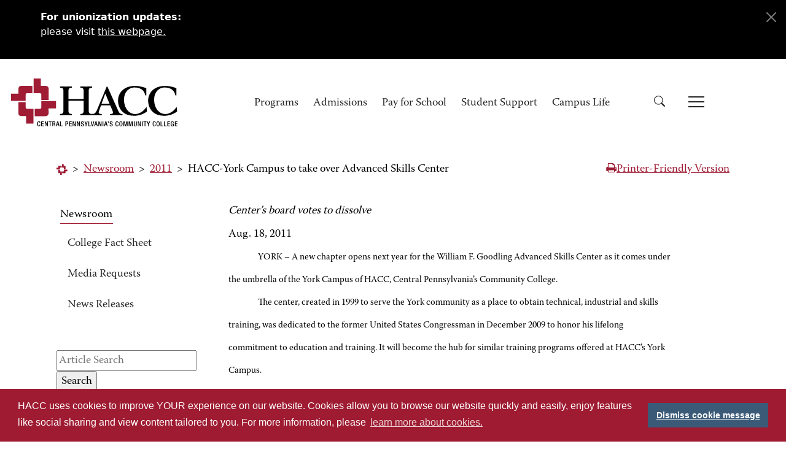

--- FILE ---
content_type: text/html;charset=UTF-8
request_url: https://www.hacc.edu/newsroom/article_display.cfm?article_id=2011
body_size: 7149
content:
<!DOCTYPE html>
<html lang="en">
<!-- Content Copyright Harrisburg Area Community College -->
<!-- Page generated 2026-01-22 01:28:27 by CommonSpot Build 11.0.0.670 (2025-02-20 18:25:07) -->
<!-- JavaScript & DHTML Code Copyright &copy; 1998-2025, PaperThin, Inc. All Rights Reserved. -->
<head>
<meta charset="UTF-8">
<meta name="Viewport" content="width=device-width, initial-scale=1.0">
<meta name="Description" id="Description" content="Article Display Redirect" />
<meta name="Keywords" id="Keywords" content="" />
<meta name="Generator" id="Generator" content="CommonSpot Content Server Build 11.0.0.670" />
<title>Article Display Redirect</title>
<style id="cs_antiClickjack">body{display:none !important;position:absolute !important;top:-5000px !important;}</style><script>(function(){var chk=0;try{if(self!==top){var ts=top.document.location.href.split('/');var ws=window.document.location.href.split('/');if(ts.length<3||ws.length<3)chk=1;else if(ts[2]!==ws[2])chk=2;else if(ts[0]!==ws[0])chk=3;}}catch(e){chk=4;}if(chk===0){var stb=document.getElementById("cs_antiClickjack");stb.parentNode.removeChild(stb);}else{top.location = self.location}})();</script>
<script>
var jsDlgLoader = '/newsroom/loader.cfm';
var jsSiteResourceLoader = '/cs-resources.cfm?r=';
var jsSiteResourceSettings = {canCombine: true, canMinify: true};
</script>
<!-- beg (1) PrimaryResources -->
<script src="/ADF/thirdParty/jquery/jquery-3.5.js"></script><link rel="dns-prefetch" href="https://cdn.jsdelivr.net"><link rel="stylesheet" type="text/css" href="https://cdn.jsdelivr.net/npm/bootstrap@5.3.2/dist/css/bootstrap.min.css" integrity="sha384-T3c6CoIi6uLrA9TneNEoa7RxnatzjcDSCmG1MXxSR1GAsXEV/Dwwykc2MPK8M2HN" crossorigin="anonymous"><link rel="stylesheet" type="text/css" href="https://cdn.jsdelivr.net/npm/bootstrap-icons@1.11.1/font/bootstrap-icons.css" integrity="sha384-4LISF5TTJX/fLmGSxO53rV4miRxdg84mZsxmO8Rx5jGtp/LbrixFETvWa5a6sESd" crossorigin="anonymous"><link rel="stylesheet" type="text/css" href="/templates/assets/css/smartmenus.min.css"><link rel="stylesheet" type="text/css" href="/templates/assets/css/smartmenus-custom.css"><link rel="dns-prefetch" href="https://fonts.googleapis.com/css?family=Glegoo:400,700&amp;amp;display=swap"><link rel="stylesheet" type="text/css" href="https://fonts.googleapis.com/css?family=Glegoo:400,700&amp;amp;display=swap" ><link rel="stylesheet" type="text/css" href="/templates/assets/css/fonts.css"><link rel="stylesheet" type="text/css" href="/templates/assets/css/bs-theme-overrides.css"><link rel="stylesheet" type="text/css" href="/templates/assets/css/styles2024.css"><script src="/commonspot/javascript/browser-all.js"></script>
<!-- end (1) PrimaryResources -->
<!-- beg (2) SecondaryResources -->
<!-- end (2) SecondaryResources -->
<!-- beg (3) StyleTags -->
<style type="text/css">article, aside, details, figcaption, figure, footer, header, hgroup, main, nav, section, summary {display: block;}</style>
<!-- end (3) StyleTags -->
<!-- beg (4) JavaScript -->
<script>
<!--
var gMenuControlID = 0;
var menus_included = 0;
var jsSiteID = 1;
var jsSubSiteID = 1098;
var js_gvPageID = 543647;
var jsPageID = 543647;
var jsPageSetID = 0;
var jsPageType = 0;
var jsSiteSecurityCreateControls = 0;
var jsShowRejectForApprover = 1;
// -->
</script><script>
var jsDlgLoader = '/newsroom/loader.cfm';
var jsSiteResourceLoader = '/cs-resources.cfm?r=';
var jsSiteResourceSettings = {canCombine: true, canMinify: true};
</script>
<!--[if lt IE 9]>
<script src="/commonspot/javascript/lib/html5shiv/html5shiv.js"></script>
<![endif]-->
<!-- end (4) JavaScript -->
<!-- beg (5) CustomHead -->
<!-- template-basepage.head - current -->
<meta name="google-site-verification" content="9cpjSXhVWzI3elJczfoPFbqpLLpNv_dEZKkFxzWAkaI" />
<link rel="canonical" href="https://www.hacc.edu/newsroom/article_display.cfm">
<meta property="og:url" content="https://www.hacc.edu/newsroom/article_display.cfm" />
<link rel="icon" href="/templates/icons/favicon.ico" sizes="48x48">
<link rel="icon" href="/templates/icons/favicon.svg" sizes="any" type="image/svg+xml">
<link rel="apple-touch-icon" href="/templates/icons/apple-touch-icon.png" sizes="180x180">
<link rel="manifest" href="/templates/icons/site.webmanifest">
<link rel="mask-icon" href="/templates/icons/safari-pinned-tab.svg" color="#9F1C34">
<meta name="apple-mobile-web-app-title" content="HACC">
<meta name="application-name" content="HACC">
<meta name="msapplication-TileColor" content="#b91d47">
<meta name="msapplication-config" content="/templates/icons/browserconfig.xml">
<meta name="theme-color" content="#ffffff">
<!--Osano Cookie Consent-->
<link rel="stylesheet" type="text/css" href="https://cdn.jsdelivr.net/npm/cookieconsent@3/build/cookieconsent.min.css" />
<link rel="stylesheet" href="/ADF/apps/pt_calendar/style/calendar.css">
<!-- Google Tag Manager new container for entire hacc.edu website for GA4 added by T. Richwine Feb. 14, 2023 -->
<script>(function(w,d,s,l,i){w[l]=w[l]||[];w[l].push({'gtm.start':
new Date().getTime(),event:'gtm.js'});var f=d.getElementsByTagName(s)[0],
j=d.createElement(s),dl=l!='dataLayer'?'&l='+l:'';j.async=true;j.src=
'https://www.googletagmanager.com/gtm.js?id='+i+dl;f.parentNode.insertBefore(j,f);
})(window,document,'script','dataLayer','GTM-WZLZZHC');</script>
<!-- End Google Tag Manager -->
<!-- Another Google Tag Manager by Gavin 04/28/2020 -->
<script>(function(w,d,s,l,i){w[l]=w[l]||[];w[l].push({'gtm.start':
new Date().getTime(),event:'gtm.js'});var f=d.getElementsByTagName(s)[0],
j=d.createElement(s),dl=l!='dataLayer'?'&l='+l:'';j.async=true;j.src=
'https://www.googletagmanager.com/gtm.js?id='+i+dl;f.parentNode.insertBefore(j,f);
})(window,document,'script','dataLayer','GTM-TSG6RHH');</script>
<!-- End Another Google Tag Manager -->
<!-- Facebook Pixel Code -->
<script>
!function(f,b,e,v,n,t,s)
{if(f.fbq)return;n=f.fbq=function(){n.callMethod?
n.callMethod.apply(n,arguments):n.queue.push(arguments)};
if(!f._fbq)f._fbq=n;n.push=n;n.loaded=!0;n.version='2.0';
n.queue=[];t=b.createElement(e);t.async=!0;
t.src=v;s=b.getElementsByTagName(e)[0];
s.parentNode.insertBefore(t,s)}(window,document,'script',
'https://connect.facebook.net/en_US/fbevents.js');
fbq('init', '561912540942801');
fbq('track', 'PageView');
</script>
<noscript>
<img height="1" width="1" alt="" src="https://www.facebook.com/tr?id=561912540942801&ev=PageView&noscript=1">
</noscript>
<!-- End Facebook Pixel Code -->
<script src='https://www.google.com/recaptcha/api.js'></script>
<script src="https://www.googleoptimize.com/optimize.js?id=OPT-MSFTS29"></script>
<!-- end (5) CustomHead -->
<!-- beg (6) TertiaryResources -->
<!-- end (6) TertiaryResources -->
<!-- beg (7) authormode_inlinestyles -->
<link rel="stylesheet" type="text/css" href="/cs-resources.cfm?r=*/commonspot/commonspot.css" id="cs_maincss">
<link rel="stylesheet" type="text/css" href="/cs-resources.cfm?r=*/commonspot/cs-control-styles.css" id="cs_main_controlcss">
<!-- end (7) authormode_inlinestyles -->
</head><body class="CS_Document"><span role="navigation" aria-label="Top of page" id="__topdoc__"></span>
<!-- template-basepage.cfm - current -->
<!-- design is current -->
<!--HACC Announcements-->
<div class="announcement alert alert-warning alert-dismissible fade show" role="alert" aria-labelledby="important-message">
<span id="important-message" class="visually-hidden">Immediate announcements, such as weather-related closings, delays, cancellations or emergencies.</span>
<div id="cs_control_334565" class="cs_control CS_Element_Schedule">
<section title="" id="CS_Element_HACCAnnouncements">
<div id="gridRow_1_1_334565" class="cs_GridRow row">
<div id="gridCol_1_1_1_1_334565" class="cs_GridColumn">
<div id="cs_control_345062" class="cs_control CS_Element_CustomCF">
<div id="CS_CCF_543647_345062">
<style>.bgrevimpact
{
min-height:0 !important;
}
.SmartBoard_Table{
font-weight:normal;
color:white;
text-align: left;
margin-bottom: 10px;
}
.SmartBoard_Subject{
font-weight:bold;
}
.SmartBoard_DateTime{
display:none;
}
</style>
<div class="container bgrevimpact">
<div class="section-announcement-heading-rev">
<script type="text/javascript" src="https://widgets.omnilert.net/0aaa66f7f79008b6034d3ea4b3f77127-10446">
</script>
</div>
</div>
</div>
</div>
<div id="cs_control_342945" class="cs_control CS_Element_Custom">
<div class="container bgrevimpact">
<div class="section-announcement-heading-rev urgent-annoucement"><strong>For unionization updates: </strong><p>please visit <a style="color:white;" href="https://www.hacc.edu/unionization-at-hacc.cfm" onmouseover="" onmouseout="" id=""><u>this webpage</u>.</a></p></div>
</div>
</div>
</div>
</div>
</section>
</div>
<button type="button" class="btn-close btn-close-white" data-bs-dismiss="alert" aria-label="Close"></button>
</div>
<script>
let suppressAnnounceFlag = 0;
if ($('#cs_control_342945').children().length === 0) {
suppressAnnounceFlag = suppressAnnounceFlag + 1;
}
</script>
<script> suppressAnnounceFlag = suppressAnnounceFlag + 1; </script>
<script>
if (suppressAnnounceFlag == 2) {
let announceEl = document.querySelector('.announcement');
announceEl.style.display = 'none';
}
</script>
<!--end of HACC announcements-->
<div class="container-fluid serif-base-regular">
<!-- Start: Top Navigation -->
<div class="row bg-white sticky-top" style="z-index: 1001">
<div class="col-12 px-0">
<!-- Navbar 1 -->
<nav id="navbar1" class="sm-navbar sm-navbar--sticky-top">
<div class="sm-container">
<h1 class="sm-brand"><a href="/"><img src="/templates/assets/images/Logo.svg" alt="HACC, Central Pennsylvania's Community College"></a></h1><!-- class="img-fluid" -->
<span class="sm-toggler-state" id="sm-toggler-state-1"></span>
<div class="sm-toggler">
<a class="sm-toggler-anchor sm-toggler-anchor--show" href="#sm-toggler-state-1" role="button" aria-label="Open main menu">
<span class="sm-toggler-icon sm-toggler-icon--show"></span>
</a>
<a class="sm-toggler-anchor sm-toggler-anchor--hide" href="#" role="button" aria-label="Close main menu">
<span class="sm-toggler-icon sm-toggler-icon--hide"></span>
</a>
</div>
<div class="sm-collapse">
<ul class="sm-nav sm-nav--center">
<li class="sm-nav-item sm-hide-large mx-2">
<script async src="https://cse.google.com/cse.js?cx=014208535625021397674:bgzddhfyc9e" enableAutoComplete="true"></script>
<div class="gcse-searchbox-only" aria-label="Google Search"></div>
</li>
<li class="sm-nav-item"><a class="sm-nav-link" href="/ProgramsandCourses/index.cfm">Programs</a></li>
<li class="sm-nav-item"><a class="sm-nav-link" href="/Admissions/index.cfm">Admissions</a></li>
<li class="sm-nav-item"><a class="sm-nav-link" href="/Paying/index.cfm">Pay for School</a></li>
<li class="sm-nav-item"><a class="sm-nav-link" href="/Students/index.cfm">Student Support</a></li>
<li class="sm-nav-item"><a class="sm-nav-link" href="/CampusLife/index.cfm">Campus Life</a></li>
<li class="sm-nav-item sm-hide-large"><a class="sm-nav-link" href="/Admissions/Connect/Visit-a-Campus.cfm"><button class="btn btn-danger font-family-Glegoo">Schedule a Tour</button></a></li>
<li class="sm-nav-item"><a class="sm-nav-link sm-nav-link-secondary sm-hide-large" href="/AboutHACC/index.cfm">About HACC</a></li>
<li class="sm-nav-item"><a class="sm-nav-link sm-nav-link-secondary sm-hide-large" href="/Alumni/index.cfm">Alumni</a></li>
<li class="sm-nav-item"><a class="sm-nav-link sm-nav-link-secondary sm-hide-large" href="/HACCFoundation/index.cfm">Donors</a></li>
<li class="sm-nav-item"><a class="sm-nav-link sm-nav-link-secondary sm-hide-large" href="/AboutHACC/CollegeLeadership/presidential-search.cfm">Presidential Search</a></li>
<li class="sm-nav-item"><a class="sm-nav-link sm-nav-link-secondary sm-hide-large" href="https://my.hacc.edu" target="_blank">myHACC</a></li>
<li class="sm-nav-item"><a class="sm-nav-link sm-nav-link-secondary sm-hide-large" href="https://banxeappprod.hacc.edu/StudentRegistrationSsb/ssb/term/termSelection?mode=search" target="_blank">Class Schedules</a></li>
<li class="sm-nav-item"><a class="sm-nav-link sm-nav-link-secondary sm-hide-large" href="https://mail.google.com/a/hawkmail.hacc.edu" target="_blank">HAWKMail</a></li>
<li class="sm-nav-item"><a class="sm-nav-link sm-nav-link-secondary sm-hide-large" href="https://libguides.hacc.edu/learningcommons" target="_blank">Learning Commons & Library</a></li>
<li class="sm-nav-item"><a class="sm-nav-link sm-nav-link-secondary sm-hide-large" href="https://bookstore.hacc.edu/" target="_blank">Bookstore</a></li>
<li class="sm-nav-item sm-nav-item--has-mega ms-5 sm-hide-small" id="search-icon">
<a class="sm-nav-link sm-sub-toggler" aria-label="Search" href="#"><i class="bi bi-search"></i></a>
<div class="sm-sub sm-sub--mega sm-search mx-auto">
<div class="sm-container">
<script async src="https://cse.google.com/cse.js?cx=014208535625021397674:bgzddhfyc9e" enableAutoComplete="true"></script>
<div class="gcse-searchbox-only"></div>
</div>
</div>
</li>
<!-- desktop hamburger mega menu -->
<li class="sm-nav-item sm-nav-item--has-mega sm-hide-small" id="hamburger-icon">
<a class="sm-nav-link sm-sub-toggler" href="#" aria-label="Toggle Navigation">
<span class="sm-toggler-icon sm-toggler-icon--show"></span>
</a>
<div class="sm-sub sm-sub--mega mt-7">
<div class="sm-container">
<div class="container-fluid" style="padding: 1rem">
<div class="row">
<div class="col-md-3">
<ul class="navbar-nav d-flex flex-column mb-2 serif-md-regular">
<li class="nav-item"><a class="nav-link" href="/ProgramsandCourses/index.cfm">Programs</a></li>
<li class="nav-item"><a class="nav-link" href="/Admissions/index.cfm">Admissions</a></li>
<li class="nav-item"><a class="nav-link" href="/Paying/index.cfm">Pay for School</a></li>
<li class="nav-item"><a class="nav-link" href="/Students/index.cfm">Student Support</a></li>
<li class="nav-item"><a class="nav-link" href="/CampusLife/index.cfm">Campus Life</a></li>
<li class="nav-item"> <a class="nav-link" href="/Admissions/Connect/Visit-a-Campus.cfm"><button class="btn btn-danger font-family-Glegoo" style="margin-top: 10px;margin-bottom: 10px;">Schedule a Tour</button></a></li>
</ul>
</div>
<div class="col-md-4 offset-md-5">
<div class="row">
<div class="col-6">
<ul class="navbar-nav d-flex flex-column mb-2 serif-base-regular">
<li class="nav-item"><a class="nav-link" href="/AboutHACC/index.cfm">About HACC</a></li>
<li class="nav-item"><a class="nav-link" href="/Alumni/index.cfm">Alumni</a></li>
<li class="nav-item"><a class="nav-link" href="/HACCFoundation/index.cfm">Donors</a></li>
<li class="nav-item"><a class="nav-link" href="/AboutHACC/CollegeLeadership/presidential-search.cfm">Presidential Search</a></li>
</ul>
</div>
<div class="col-6">
<ul class="navbar-nav d-flex flex-column mb-2 serif-base-regular">
<li class="nav-item"><a class="nav-link" href="https://my.hacc.edu">myHACC</a></li>
<li class="nav-item"><a class="nav-link" href="https://banxeappprod.hacc.edu/StudentRegistrationSsb/ssb/term/termSelection?mode=search">Class Schedules</a></li>
<li class="nav-item"><a class="nav-link" href="https://mail.google.com/a/hawkmail.hacc.edu">HAWKMail</a></li>
<li class="nav-item"><a class="nav-link" href="https://libguides.hacc.edu/learningcommons">Learning Commons & Library</a></li>
<li class="nav-item"><a class="nav-link" href="https://bookstore.hacc.edu/">Bookstore</a></li>
<li class="nav-item"> <a class="nav-link" href="https://hacc.elluciancrmrecruit.com/Apply"><button class="btn btn-danger font-family-Glegoo" style="margin-top: 10px;margin-bottom: 10px;">Apply Now</button></a></li>
</ul>
</div>
</div>
</div>
</div>
</div>
</div>
</div>
</li>
</ul>
</div>
</div>
</nav>
</div>
</div>
<!-- End: Top Navigation -->
<!-- Start: Interior Hero -->
<div class="row position-relative">
<div id="cs_control_262177" class="cs_control CS_Element_Schedule CS_AlignCenter">
<div class="container-fluid " title="" id="CS_Element_subsiteheader">
</div>
</div>
</div>
<!-- End: Interior Hero -->
<!-- Start: Breadcrumb -->
<div class="row align-items-center interior-breadcrumb serif-base-regular text-hacc-red">
<div class="col-auto me-auto">
<div id="cs_control_1339" class="cs_control CS_Element_LinkBar">
<a href="/"><img src="/templates/assets/images/hacc-icon.svg" alt="HACC, Central Pennsylvania's Community College Homepage"></a>
<span> &gt; </span>
<span><a href="/newsroom/">Newsroom</a></span>
<span> &gt; </span>
<span>Article Display Redirect</span>
</div>
</div>
<div class="col-auto">
<div id="google_translate_element"></div>
</div>
<div class="col-auto">
<a class="printer-friendly" href="/newsroom/article_display.cfm?renderforprint=1">
<i class="fa fa-print" aria-hidden="true"></i>Printer-Friendly Version
</a>
</div>
</div>
<!-- End: Breadcrumb -->
<!-- Start: Content Area -->
<div class="row interior-pg-content">
<!-- Start: Left Nav -->
<!-- End: Left Nav -->
<!-- Start: Page Content -->
<div class="col-lg-12 px-0">
<div id="cs_control_1333" class="cs_control CS_Element_Schedule">
<div class="container-fluid " title="" id="CS_Element_MainBody">
<div id="gridRow_1_1_1333" class="cs_GridRow row">
<div id="gridCol_1_1_1_1_1333" class="cs_GridColumn">
<div id="cs_control_543648" class="cs_control CS_Element_CustomCF">
<div id="CS_CCF_543647_543648">
<script>
window.location = "https://www.hacc.edu/newsroom/2011/hacc-york-campus-to-take-over-advanced-skills-center.cfm";
</script>
</div>
</div>
</div>
</div>
</div>
</div>
</div>
<!-- End: Page Content -->
<!-- Start: Right Column Content -->
<!-- End: Right Column Content -->
</div>
<!-- End: Content Area -->
<!-- Start: Footer Area -->
<div class="row footer-section">
<div class="col px-0">
<!-- Start: Legal Links -->
<div class="row align-items-center footer-legal-links" style="border-bottom: 1px solid #e8bbdc ;">
<div class="col-lg-3"><img src="/templates/assets/images/LogoColorWhite.svg" alt="HACC"></div>
<div class="col-lg-6 footer-legal-menu">
<a href="/AboutHACC/ContactUs/index.cfm" class="nav-link text-white m-0 px-2 py-1 slab-m-bold">Contact Us</a>
<a href="https://careersmanager.pageuppeople.com/1009/cw/en-us/listing" class="nav-link text-white m-0 px-2 py-1 slab-m-bold">Careers</a>
<a href="/Site-Map.cfm" class="nav-link text-white m-0 px-2 py-1 slab-m-bold">Site Map </a>
<a href="/CampusLife/InclusionDiversityandBelonging/DiversityEquityandInclusionPolicies/eeoc-policy.cfm" class="nav-link text-white m-0 px-2 py-1 slab-m-bold">Antidiscrimination Policy</a>
<a href="/CampusLife/ParkingPublicSafety/index.cfm" class="nav-link text-white m-0 px-2 py-1 slab-m-bold">Safety &amp; Security</a>
<a href="/CampusLife/ParkingPublicSafety/e2campus-alerts.cfm" class="nav-link text-white m-0 px-2 py-1 slab-m-bold">e2Campus</a>
<a href="/AboutHACC/web-accessibility.cfm" class="nav-link text-white m-0 px-2 py-1 slab-m-bold">Web Accessibility</a>
</div>
</div>
<!-- End: Legal Links -->
<!-- Start: Footer Content -->
<div class="row">
<div class="col-auto me-auto"></div>
<div class="col-auto">
<div class="row py-3">
<div class="col-lg-12"><a class="nav-link d-none d-sm-inline slab-s-bold" href="#">Connect</a></div>
<nav class="navbar navbar-expand-sm">
<div class="container-fluid">
<div class="slab-s-bold text-white border-0 navbar-toggler px-2" role="button" data-bs-toggle="collapse" data-bs-target="#navbarSupportedContent"><span>Connect + </span></div>
<div class="slab-s-bold collapse navbar-collapse" id="navbarSupportedContent">
<ul class="navbar-nav">
<li class="nav-item"><a class="nav-link slab-s-bold" href="https://www.facebook.com/HACC64">Facebook</a></li>
<li class="nav-item"><a class="nav-link slab-s-bold" href="https://www.instagram.com/hacc_edu">Instagram</a></li>
<li class="nav-item"><a class="nav-link slab-s-bold" href="https://www.linkedin.com/school/hacc-central-pennsylvania's-community-college/">LinkedIn</a></li>
<li class="nav-item"><a class="nav-link slab-s-bold" href="https://www.youtube.com/user/HACCinfo">YouTube</a></li>
<li class="nav-item"><a class="nav-link slab-s-bold" href="https://twitter.com/hacc_info">X</a></li>
</ul>
</div>
</div>
</nav>
</div>
<div class="row">
<div class="col-12 col-lg-auto col-12 footer-address">
<p class="text-white slab-s-bold m-0">One HACC Drive<br>Harrisburg, PA 17110</p>
<p class="text-white slab-s-bold m-0">800-ABC-HACC</p>
</div>
</div>
</div>
</div>
<!-- End: Footer Content -->
<!-- Start: Footer Copyright -->
<div class="row footer-copyright">
<div class="col-lg-12">
<span class="text-white slab-s-bold">Last page update: November 02, 2023</span>
<a href="/AboutHACC/haccs-privacy-policy.cfm" class="slab-s-bold text-white px-1">Privacy Policy</a>
</div>
</div>
<!-- End: Footer Copyright -->
</div>
</div>
<!-- End: Footer Area -->
</div>
<script src="/templates/assets/js/2024-HACC-main.js"></script>
<script src="https://cdn.jsdelivr.net/npm/cookieconsent@3/build/cookieconsent.min.js" data-cfasync="false"></script>
<script>
window.cookieconsent.initialise({
"palette": {
"popup": {
"background": "#9e1b31"
},
"button": {
"background": "#3a5a78"
}
},
"content": {
"message": "HACC uses cookies to improve YOUR experience on our website. Cookies allow you to browse our website quickly and easily, enjoy features like social sharing and view content tailored to you. For more information, please ",
"dismiss": "Dismiss cookie message",
"link": "learn more about cookies.",
"href": "/AboutHACC/haccs-privacy-policy.cfm"
}
});
</script>
<!-- Snap Pixel Code -->
<script>
(function(e,t,n){if(e.snaptr)return;var a=e.snaptr=function()
{a.handleRequest?a.handleRequest.apply(a,arguments):a.queue.push(arguments)};
a.queue=[];var s='script';r=t.createElement(s);r.async=!0;
r.src=n;var u=t.getElementsByTagName(s)[0];
u.parentNode.insertBefore(r,u);})(window,document,
'https://sc-static.net/scevent.min.js');
snaptr('init', '6cafc8e9-4b39-425e-be38-d20fe52098ca', {
'user_email': '__INSERT_USER_EMAIL__'
});
snaptr('track', 'PAGE_VIEW');
</script>
<!-- End Snap Pixel Code -->
<!--KhoaPham-12/20/2017- Hide and show the "close" button dynamically if the urgent annoucement or e2campus alert exist-->
<script>
$(document).ready(function(){
if($(".SmartBoard_Table").length || $(".urgent-annoucement").length ){
$(".close").show();
}else{
$(".close").hide();
}
});
</script>
<!-- Google Translate added March, 28, 2018 -->
<script type="text/javascript">
function googleTranslateElementInit() {
// new google.translate.TranslateElement({pageLanguage: 'en', layout: google.translate.TranslateElement.InlineLayout.SIMPLE, gaTrack: true, gaId: 'UA-1006583-1'}, 'google_translate_element');
new google.translate.TranslateElement({pageLanguage: 'en', layout: google.translate.TranslateElement.FloatPosition.TOP_LEFT}, 'google_translate_element');
}
</script>
<script src="https://translate.google.com/translate_a/element.js?cb=googleTranslateElementInit"></script>
<!-- Siteimprove code - do NOT delete -->
<script>
(function () {
var sz = document.createElement('script');
sz.type = 'text/javascript';
sz.async = true;
sz.src = '//siteimproveanalytics.com/js/siteanalyze_1699.js';
var s = document.getElementsByTagName('script')[0];
s.parentNode.insertBefore(sz, s);
})();
</script>
<!-- beg (1) PrimaryResources -->
<script src="https://cdn.jsdelivr.net/npm/bootstrap@5.3.2/dist/js/bootstrap.bundle.min.js" integrity="sha384-C6RzsynM9kWDrMNeT87bh95OGNyZPhcTNXj1NW7RuBCsyN/o0jlpcV8Qyq46cDfL" crossorigin="anonymous"></script><script src="/templates/assets/js/smartmenus.browser.min.js"></script><script src="/templates/assets/js/smartmenus-init.js"></script><link rel="dns-prefetch" href="https://use.fontawesome.com"><script src="https://use.fontawesome.com/52f9c7c1eb.js" ></script><script src="/templates/assets/js/2024-HACC-main.js"></script><script src="/commonspot/javascript/lightbox/overrides.js"></script><script src="/commonspot/javascript/lightbox/window_ref.js"></script><script src="/commonspot/pagemode/always-include-common.js"></script>
<!-- end (1) PrimaryResources -->
<!-- beg (2) SecondaryResources -->
<!-- end (2) SecondaryResources -->
<!-- beg (3) CustomFoot -->
<!-- end (3) CustomFoot -->
<!-- beg (4) TertiaryResources -->
<!-- end (4) TertiaryResources --><script>
<!--
var jsPageContributeMode = 'read';
var jsPageSessionContributeMode = 'read';
var jsPageAuthorMode = 0;
var jsPageEditMode = 0;
if(!commonspot)
var commonspot = {};
commonspot.csPage = {};
commonspot.csPage.url = '/newsroom/article_display.cfm';
commonspot.csPage.id = 543647;
commonspot.csPage.siteRoot = '/';
commonspot.csPage.subsiteRoot = '/newsroom/';
// -->
</script><script>
<!--
if (typeof parent.commonspot == 'undefined' || typeof parent.commonspot.lview == 'undefined' || typeof parent.commonspot.lightbox == 'undefined')
loadNonDashboardFiles();
else if (parent.commonspot && typeof newWindow == 'undefined')
{
var arrFiles = [
{fileName: '/commonspot/javascript/lightbox/overrides.js', fileType: 'script', fileID: 'cs_overrides'},
{fileName: '/commonspot/javascript/lightbox/window_ref.js', fileType: 'script', fileID: 'cs_windowref'}
];
loadDashboardFiles(arrFiles);
}
//-->
</script></body></html>

--- FILE ---
content_type: text/html;charset=UTF-8
request_url: https://www.hacc.edu/newsroom/2011/hacc-york-campus-to-take-over-advanced-skills-center.cfm
body_size: 11451
content:
<!DOCTYPE html>
<html lang="en">
<!-- Content Copyright Harrisburg Area Community College -->
<!-- Page generated 2026-01-22 01:28:28 by CommonSpot Build 11.0.0.670 (2025-02-20 18:25:07) -->
<!-- JavaScript & DHTML Code Copyright &copy; 1998-2025, PaperThin, Inc. All Rights Reserved. -->
<head>
<meta charset="UTF-8">
<meta name="Viewport" content="width=device-width, initial-scale=1.0">
<meta name="Description" id="Description" content="A new chapter opens next year for the William F. Goodling Advanced Skills Center as it comes under the umbrella of the HACC-York Campus." />
<meta name="Keywords" id="Keywords" content="York Campus, Press Releases" />
<meta name="Generator" id="Generator" content="CommonSpot Content Server Build 11.0.0.670" />
<title>HACC-York Campus to take over Advanced Skills Center</title>
<style id="cs_antiClickjack">body{display:none !important;position:absolute !important;top:-5000px !important;}</style><script>(function(){var chk=0;try{if(self!==top){var ts=top.document.location.href.split('/');var ws=window.document.location.href.split('/');if(ts.length<3||ws.length<3)chk=1;else if(ts[2]!==ws[2])chk=2;else if(ts[0]!==ws[0])chk=3;}}catch(e){chk=4;}if(chk===0){var stb=document.getElementById("cs_antiClickjack");stb.parentNode.removeChild(stb);}else{top.location = self.location}})();</script>
<script>
var jsDlgLoader = '/newsroom/2011/loader.cfm';
var jsSiteResourceLoader = '/cs-resources.cfm?r=';
var jsSiteResourceSettings = {canCombine: true, canMinify: true};
</script>
<!-- beg (1) PrimaryResources -->
<script src="/ADF/thirdParty/jquery/jquery-3.5.js"></script><link rel="dns-prefetch" href="https://cdn.jsdelivr.net"><link rel="stylesheet" type="text/css" href="https://cdn.jsdelivr.net/npm/bootstrap@5.3.2/dist/css/bootstrap.min.css" integrity="sha384-T3c6CoIi6uLrA9TneNEoa7RxnatzjcDSCmG1MXxSR1GAsXEV/Dwwykc2MPK8M2HN" crossorigin="anonymous"><link rel="stylesheet" type="text/css" href="https://cdn.jsdelivr.net/npm/bootstrap-icons@1.11.1/font/bootstrap-icons.css" integrity="sha384-4LISF5TTJX/fLmGSxO53rV4miRxdg84mZsxmO8Rx5jGtp/LbrixFETvWa5a6sESd" crossorigin="anonymous"><link rel="stylesheet" type="text/css" href="/templates/assets/css/smartmenus.min.css"><link rel="stylesheet" type="text/css" href="/templates/assets/css/smartmenus-custom.css"><link rel="dns-prefetch" href="https://fonts.googleapis.com/css?family=Glegoo:400,700&amp;amp;display=swap"><link rel="stylesheet" type="text/css" href="https://fonts.googleapis.com/css?family=Glegoo:400,700&amp;amp;display=swap" ><link rel="stylesheet" type="text/css" href="/templates/assets/css/fonts.css"><link rel="stylesheet" type="text/css" href="/templates/assets/css/bs-theme-overrides.css"><link rel="stylesheet" type="text/css" href="/templates/assets/css/styles2024.css"><script src="/commonspot/javascript/browser-all.js"></script>
<!-- end (1) PrimaryResources -->
<!-- beg (2) SecondaryResources -->
<!-- end (2) SecondaryResources -->
<!-- beg (3) StyleTags -->
<style type="text/css">article, aside, details, figcaption, figure, footer, header, hgroup, main, nav, section, summary {display: block;}</style>
<!-- end (3) StyleTags -->
<!-- beg (4) JavaScript -->
<script>
<!--
var gMenuControlID = 0;
var menus_included = 0;
var jsSiteID = 1;
var jsSubSiteID = 1111;
var js_gvPageID = 528193;
var jsPageID = 528193;
var jsPageSetID = 0;
var jsPageType = 0;
var jsSiteSecurityCreateControls = 0;
var jsShowRejectForApprover = 1;
// -->
</script><script>
var jsDlgLoader = '/newsroom/2011/loader.cfm';
var jsSiteResourceLoader = '/cs-resources.cfm?r=';
var jsSiteResourceSettings = {canCombine: true, canMinify: true};
</script>
<!--[if lt IE 9]>
<script src="/commonspot/javascript/lib/html5shiv/html5shiv.js"></script>
<![endif]-->
<!-- end (4) JavaScript -->
<!-- beg (5) CustomHead -->
<!-- template-basepage.head - current -->
<meta name="google-site-verification" content="9cpjSXhVWzI3elJczfoPFbqpLLpNv_dEZKkFxzWAkaI" />
<link rel="canonical" href="https://www.hacc.edu/newsroom/2011/hacc-york-campus-to-take-over-advanced-skills-center.cfm">
<meta property="og:url" content="https://www.hacc.edu/newsroom/2011/hacc-york-campus-to-take-over-advanced-skills-center.cfm" />
<link rel="icon" href="/templates/icons/favicon.ico" sizes="48x48">
<link rel="icon" href="/templates/icons/favicon.svg" sizes="any" type="image/svg+xml">
<link rel="apple-touch-icon" href="/templates/icons/apple-touch-icon.png" sizes="180x180">
<link rel="manifest" href="/templates/icons/site.webmanifest">
<link rel="mask-icon" href="/templates/icons/safari-pinned-tab.svg" color="#9F1C34">
<meta name="apple-mobile-web-app-title" content="HACC">
<meta name="application-name" content="HACC">
<meta name="msapplication-TileColor" content="#b91d47">
<meta name="msapplication-config" content="/templates/icons/browserconfig.xml">
<meta name="theme-color" content="#ffffff">
<!--Osano Cookie Consent-->
<link rel="stylesheet" type="text/css" href="https://cdn.jsdelivr.net/npm/cookieconsent@3/build/cookieconsent.min.css" />
<link rel="stylesheet" href="/ADF/apps/pt_calendar/style/calendar.css">
<!-- Google Tag Manager new container for entire hacc.edu website for GA4 added by T. Richwine Feb. 14, 2023 -->
<script>(function(w,d,s,l,i){w[l]=w[l]||[];w[l].push({'gtm.start':
new Date().getTime(),event:'gtm.js'});var f=d.getElementsByTagName(s)[0],
j=d.createElement(s),dl=l!='dataLayer'?'&l='+l:'';j.async=true;j.src=
'https://www.googletagmanager.com/gtm.js?id='+i+dl;f.parentNode.insertBefore(j,f);
})(window,document,'script','dataLayer','GTM-WZLZZHC');</script>
<!-- End Google Tag Manager -->
<!-- Another Google Tag Manager by Gavin 04/28/2020 -->
<script>(function(w,d,s,l,i){w[l]=w[l]||[];w[l].push({'gtm.start':
new Date().getTime(),event:'gtm.js'});var f=d.getElementsByTagName(s)[0],
j=d.createElement(s),dl=l!='dataLayer'?'&l='+l:'';j.async=true;j.src=
'https://www.googletagmanager.com/gtm.js?id='+i+dl;f.parentNode.insertBefore(j,f);
})(window,document,'script','dataLayer','GTM-TSG6RHH');</script>
<!-- End Another Google Tag Manager -->
<!-- Facebook Pixel Code -->
<script>
!function(f,b,e,v,n,t,s)
{if(f.fbq)return;n=f.fbq=function(){n.callMethod?
n.callMethod.apply(n,arguments):n.queue.push(arguments)};
if(!f._fbq)f._fbq=n;n.push=n;n.loaded=!0;n.version='2.0';
n.queue=[];t=b.createElement(e);t.async=!0;
t.src=v;s=b.getElementsByTagName(e)[0];
s.parentNode.insertBefore(t,s)}(window,document,'script',
'https://connect.facebook.net/en_US/fbevents.js');
fbq('init', '561912540942801');
fbq('track', 'PageView');
</script>
<noscript>
<img height="1" width="1" alt="" src="https://www.facebook.com/tr?id=561912540942801&ev=PageView&noscript=1">
</noscript>
<!-- End Facebook Pixel Code -->
<script src='https://www.google.com/recaptcha/api.js'></script>
<script src="https://www.googleoptimize.com/optimize.js?id=OPT-MSFTS29"></script>
<!-- end (5) CustomHead -->
<!-- beg (6) TertiaryResources -->
<!-- end (6) TertiaryResources -->
<!-- beg (7) authormode_inlinestyles -->
<link rel="stylesheet" type="text/css" href="/cs-resources.cfm?r=*/commonspot/commonspot.css" id="cs_maincss">
<link rel="stylesheet" type="text/css" href="/cs-resources.cfm?r=*/commonspot/cs-control-styles.css" id="cs_main_controlcss">
<!-- end (7) authormode_inlinestyles -->
</head><body class="CS_Document"><span role="navigation" aria-label="Top of page" id="__topdoc__"></span><div id="cs_control_528193" class="cs_control CS_Element_DHTML_Menu"></div>
<!-- template-basepage.cfm - current -->
<!-- design is current -->
<!--HACC Announcements-->
<div class="announcement alert alert-warning alert-dismissible fade show" role="alert" aria-labelledby="important-message">
<span id="important-message" class="visually-hidden">Immediate announcements, such as weather-related closings, delays, cancellations or emergencies.</span>
<div id="cs_control_334565" class="cs_control CS_Element_Schedule">
<section title="" id="CS_Element_HACCAnnouncements">
<div id="gridRow_1_1_334565" class="cs_GridRow row">
<div id="gridCol_1_1_1_1_334565" class="cs_GridColumn">
<div id="cs_control_345062" class="cs_control CS_Element_CustomCF">
<div id="CS_CCF_528193_345062">
<style>.bgrevimpact
{
min-height:0 !important;
}
.SmartBoard_Table{
font-weight:normal;
color:white;
text-align: left;
margin-bottom: 10px;
}
.SmartBoard_Subject{
font-weight:bold;
}
.SmartBoard_DateTime{
display:none;
}
</style>
<div class="container bgrevimpact">
<div class="section-announcement-heading-rev">
<script type="text/javascript" src="https://widgets.omnilert.net/0aaa66f7f79008b6034d3ea4b3f77127-10446">
</script>
</div>
</div>
</div>
</div>
<div id="cs_control_342945" class="cs_control CS_Element_Custom">
<div class="container bgrevimpact">
<div class="section-announcement-heading-rev urgent-annoucement"><strong>For unionization updates: </strong><p>please visit <a style="color:white;" href="https://www.hacc.edu/unionization-at-hacc.cfm" onmouseover="" onmouseout="" id=""><u>this webpage</u>.</a></p></div>
</div>
</div>
</div>
</div>
</section>
</div>
<button type="button" class="btn-close btn-close-white" data-bs-dismiss="alert" aria-label="Close"></button>
</div>
<script>
let suppressAnnounceFlag = 0;
if ($('#cs_control_342945').children().length === 0) {
suppressAnnounceFlag = suppressAnnounceFlag + 1;
}
</script>
<script> suppressAnnounceFlag = suppressAnnounceFlag + 1; </script>
<script>
if (suppressAnnounceFlag == 2) {
let announceEl = document.querySelector('.announcement');
announceEl.style.display = 'none';
}
</script>
<!--end of HACC announcements-->
<div class="container-fluid serif-base-regular">
<!-- Start: Top Navigation -->
<div class="row bg-white sticky-top" style="z-index: 1001">
<div class="col-12 px-0">
<!-- Navbar 1 -->
<nav id="navbar1" class="sm-navbar sm-navbar--sticky-top">
<div class="sm-container">
<h1 class="sm-brand"><a href="/"><img src="/templates/assets/images/Logo.svg" alt="HACC, Central Pennsylvania's Community College"></a></h1><!-- class="img-fluid" -->
<span class="sm-toggler-state" id="sm-toggler-state-1"></span>
<div class="sm-toggler">
<a class="sm-toggler-anchor sm-toggler-anchor--show" href="#sm-toggler-state-1" role="button" aria-label="Open main menu">
<span class="sm-toggler-icon sm-toggler-icon--show"></span>
</a>
<a class="sm-toggler-anchor sm-toggler-anchor--hide" href="#" role="button" aria-label="Close main menu">
<span class="sm-toggler-icon sm-toggler-icon--hide"></span>
</a>
</div>
<div class="sm-collapse">
<ul class="sm-nav sm-nav--center">
<li class="sm-nav-item sm-hide-large mx-2">
<script async src="https://cse.google.com/cse.js?cx=014208535625021397674:bgzddhfyc9e" enableAutoComplete="true"></script>
<div class="gcse-searchbox-only" aria-label="Google Search"></div>
</li>
<li class="sm-nav-item"><a class="sm-nav-link" href="/ProgramsandCourses/index.cfm">Programs</a></li>
<li class="sm-nav-item"><a class="sm-nav-link" href="/Admissions/index.cfm">Admissions</a></li>
<li class="sm-nav-item"><a class="sm-nav-link" href="/Paying/index.cfm">Pay for School</a></li>
<li class="sm-nav-item"><a class="sm-nav-link" href="/Students/index.cfm">Student Support</a></li>
<li class="sm-nav-item"><a class="sm-nav-link" href="/CampusLife/index.cfm">Campus Life</a></li>
<li class="sm-nav-item sm-hide-large"><a class="sm-nav-link" href="/Admissions/Connect/Visit-a-Campus.cfm"><button class="btn btn-danger font-family-Glegoo">Schedule a Tour</button></a></li>
<li class="sm-nav-item"><a class="sm-nav-link sm-nav-link-secondary sm-hide-large" href="/AboutHACC/index.cfm">About HACC</a></li>
<li class="sm-nav-item"><a class="sm-nav-link sm-nav-link-secondary sm-hide-large" href="/Alumni/index.cfm">Alumni</a></li>
<li class="sm-nav-item"><a class="sm-nav-link sm-nav-link-secondary sm-hide-large" href="/HACCFoundation/index.cfm">Donors</a></li>
<li class="sm-nav-item"><a class="sm-nav-link sm-nav-link-secondary sm-hide-large" href="/AboutHACC/CollegeLeadership/presidential-search.cfm">Presidential Search</a></li>
<li class="sm-nav-item"><a class="sm-nav-link sm-nav-link-secondary sm-hide-large" href="https://my.hacc.edu" target="_blank">myHACC</a></li>
<li class="sm-nav-item"><a class="sm-nav-link sm-nav-link-secondary sm-hide-large" href="https://banxeappprod.hacc.edu/StudentRegistrationSsb/ssb/term/termSelection?mode=search" target="_blank">Class Schedules</a></li>
<li class="sm-nav-item"><a class="sm-nav-link sm-nav-link-secondary sm-hide-large" href="https://mail.google.com/a/hawkmail.hacc.edu" target="_blank">HAWKMail</a></li>
<li class="sm-nav-item"><a class="sm-nav-link sm-nav-link-secondary sm-hide-large" href="https://libguides.hacc.edu/learningcommons" target="_blank">Learning Commons & Library</a></li>
<li class="sm-nav-item"><a class="sm-nav-link sm-nav-link-secondary sm-hide-large" href="https://bookstore.hacc.edu/" target="_blank">Bookstore</a></li>
<li class="sm-nav-item sm-nav-item--has-mega ms-5 sm-hide-small" id="search-icon">
<a class="sm-nav-link sm-sub-toggler" aria-label="Search" href="#"><i class="bi bi-search"></i></a>
<div class="sm-sub sm-sub--mega sm-search mx-auto">
<div class="sm-container">
<script async src="https://cse.google.com/cse.js?cx=014208535625021397674:bgzddhfyc9e" enableAutoComplete="true"></script>
<div class="gcse-searchbox-only"></div>
</div>
</div>
</li>
<!-- desktop hamburger mega menu -->
<li class="sm-nav-item sm-nav-item--has-mega sm-hide-small" id="hamburger-icon">
<a class="sm-nav-link sm-sub-toggler" href="#" aria-label="Toggle Navigation">
<span class="sm-toggler-icon sm-toggler-icon--show"></span>
</a>
<div class="sm-sub sm-sub--mega mt-7">
<div class="sm-container">
<div class="container-fluid" style="padding: 1rem">
<div class="row">
<div class="col-md-3">
<ul class="navbar-nav d-flex flex-column mb-2 serif-md-regular">
<li class="nav-item"><a class="nav-link" href="/ProgramsandCourses/index.cfm">Programs</a></li>
<li class="nav-item"><a class="nav-link" href="/Admissions/index.cfm">Admissions</a></li>
<li class="nav-item"><a class="nav-link" href="/Paying/index.cfm">Pay for School</a></li>
<li class="nav-item"><a class="nav-link" href="/Students/index.cfm">Student Support</a></li>
<li class="nav-item"><a class="nav-link" href="/CampusLife/index.cfm">Campus Life</a></li>
<li class="nav-item"> <a class="nav-link" href="/Admissions/Connect/Visit-a-Campus.cfm"><button class="btn btn-danger font-family-Glegoo" style="margin-top: 10px;margin-bottom: 10px;">Schedule a Tour</button></a></li>
</ul>
</div>
<div class="col-md-4 offset-md-5">
<div class="row">
<div class="col-6">
<ul class="navbar-nav d-flex flex-column mb-2 serif-base-regular">
<li class="nav-item"><a class="nav-link" href="/AboutHACC/index.cfm">About HACC</a></li>
<li class="nav-item"><a class="nav-link" href="/Alumni/index.cfm">Alumni</a></li>
<li class="nav-item"><a class="nav-link" href="/HACCFoundation/index.cfm">Donors</a></li>
<li class="nav-item"><a class="nav-link" href="/AboutHACC/CollegeLeadership/presidential-search.cfm">Presidential Search</a></li>
</ul>
</div>
<div class="col-6">
<ul class="navbar-nav d-flex flex-column mb-2 serif-base-regular">
<li class="nav-item"><a class="nav-link" href="https://my.hacc.edu">myHACC</a></li>
<li class="nav-item"><a class="nav-link" href="https://banxeappprod.hacc.edu/StudentRegistrationSsb/ssb/term/termSelection?mode=search">Class Schedules</a></li>
<li class="nav-item"><a class="nav-link" href="https://mail.google.com/a/hawkmail.hacc.edu">HAWKMail</a></li>
<li class="nav-item"><a class="nav-link" href="https://libguides.hacc.edu/learningcommons">Learning Commons & Library</a></li>
<li class="nav-item"><a class="nav-link" href="https://bookstore.hacc.edu/">Bookstore</a></li>
<li class="nav-item"> <a class="nav-link" href="https://hacc.elluciancrmrecruit.com/Apply"><button class="btn btn-danger font-family-Glegoo" style="margin-top: 10px;margin-bottom: 10px;">Apply Now</button></a></li>
</ul>
</div>
</div>
</div>
</div>
</div>
</div>
</div>
</li>
</ul>
</div>
</div>
</nav>
</div>
</div>
<!-- End: Top Navigation -->
<!-- Start: Interior Hero -->
<div class="row position-relative">
<div id="cs_control_262177" class="cs_control CS_Element_Schedule CS_AlignCenter">
<div class="container-fluid " title="" id="CS_Element_subsiteheader">
</div>
</div>
</div>
<!-- End: Interior Hero -->
<!-- Start: Breadcrumb -->
<div class="row align-items-center interior-breadcrumb serif-base-regular text-hacc-red">
<div class="col-auto me-auto">
<div id="cs_control_1339" class="cs_control CS_Element_LinkBar">
<a href="/"><img src="/templates/assets/images/hacc-icon.svg" alt="HACC, Central Pennsylvania's Community College Homepage"></a>
<span> &gt; </span>
<span><a href="/newsroom/">Newsroom</a></span>
<span> &gt; </span>
<span><a href="/newsroom/2011/">2011</a></span>
<span> &gt; </span>
<span>HACC-York Campus to take over Advanced Skills Center</span>
</div>
</div>
<div class="col-auto">
<div id="google_translate_element"></div>
</div>
<div class="col-auto">
<a class="printer-friendly" href="/newsroom/2011/hacc-york-campus-to-take-over-advanced-skills-center.cfm?renderforprint=1">
<i class="fa fa-print" aria-hidden="true"></i>Printer-Friendly Version
</a>
</div>
</div>
<!-- End: Breadcrumb -->
<!-- Start: Content Area -->
<div class="row interior-pg-content">
<!-- Start: Left Nav -->
<div class="col-lg-3 interior-sidenav">
<div class="row">
<div id="cs_control_1342" class="cs_control CS_Element_Schedule">
<div class="container-fluid " title="" id="CS_Element_LeftNav">
<div id="gridRow_1_1_1342" class="cs_GridRow row">
<div id="gridCol_1_1_1_1_1342" class="cs_GridColumn">
<div id="cs_control_543513" class="cs_control CS_Element_Tree">
<nav id="leftnavbar543513" class="sm-navbar sm-navbar--collapsible-only"><div class="sm-container"><h1 class="serif-base-regular" style="border-bottom: 1px solid #9e1b32;">Newsroom</h1><span class="sm-toggler-state sm-show" id="sm-toggler-state-543506"></span><div class="sm-toggler d-none"><a class="sm-toggler-anchor sm-toggler-anchor--show" href="#sm-toggler-state-543506" role="button" aria-label="Open left hand menu"><span class="sm-toggler-icon sm-toggler-icon--show"></span></a><a class="sm-toggler-anchor sm-toggler-anchor--hide" href="#" role="button" aria-label="Close left hand menu"><span class="sm-toggler-icon sm-toggler-icon--hide"></span></a></div><div class="sm-collapse sm-show"><ul class="sm-nav">
<li class="sm-nav-item">
<a class="sm-nav-link" href="/AboutHACC/CollegeFactSheet/index.cfm">
College Fact Sheet
</a>
</li>
<li class="sm-nav-item">
<a class="sm-nav-link" href="/AboutHACC/Media-Requests.cfm">
Media Requests
</a>
</li>
<li class="sm-nav-item">
<a class="sm-nav-link" href="/newsroom/index.cfm">
News Releases
</a>
</li>
</ul></div></div></nav>
<link rel="stylesheet" type="text/css" href="/templates/assets/css/smartmenus-only-layout-and-theme-collapsible.min.css">
<link rel="stylesheet" type="text/css" href="/templates/assets/css/smartmenus-custom.css">
<style>
#leftnavbar543513 {
--sm-navbar-z-index: 10;
--sm-sub-min-width: 24em;
--sm-container-max-width: 360px;
}
#leftnavbar543513 .sm-navbar {
--sm-collapsible-sub-sub-text-indent: 6px;
--sm-collapsible-sub-link-padding-y: 4px;
--sm-collapsible-sub-link-padding-x: 6px;
--sm-dropdowns-navbar-padding-x: 0;
--sm-dropdowns-navbar-padding-y: 0;
--sm-collapsible-navbar-padding-x: 0;
--sm-collapsible-navbar-padding-y: 0;
}
</style>
<script>
$(document).ready(function () {
if (window.innerWidth < 992) {
$('#leftnavbar543513 .sm-toggler-state').removeClass('sm-show');
$('#leftnavbar543513 .sm-collapse').removeClass('sm-show');
$('#leftnavbar543513 .sm-toggler').removeClass('d-none');
}
else {
$('#leftnavbar543513 .sm-toggler-state').addClass('sm-show');
$('#leftnavbar543513 .sm-collapse').addClass('sm-show');
$('#leftnavbar543513 .sm-toggler').addClass('d-none');
}
$('#cs_control_565392').prepend("$(window).width(): "+$(window).width()+"<br>");
$('#cs_control_565392').prepend("$(document).width(): "+$(document).width()+"<br>");
$('#cs_control_565392').prepend("window.innerWidth: "+window.innerWidth+"<br>");
$('#cs_control_565392').prepend("window.outerWidth: "+window.outerWidth+"<br>");
});
$( window ).on( "resize", function() {
//console.log("$(window).width()",$(window).width());
//console.log("$(document).width()",$(document).width());
//console.log("window.innerWidth",window.innerWidth);
//console.log("window.outerWidth",window.outerWidth);
if (window.innerWidth < 992) {
$('#leftnavbar543513 .sm-toggler-state').removeClass('sm-show');
$('#leftnavbar543513 .sm-collapse').removeClass('sm-show');
$('#leftnavbar543513 .sm-toggler').removeClass('d-none');
}
else {
$('#leftnavbar543513 .sm-toggler-state').addClass('sm-show');
$('#leftnavbar543513 .sm-collapse').addClass('sm-show');
$('#leftnavbar543513 .sm-toggler').addClass('d-none');
}
} );
</script>
</div>
<div id="cs_control_543514" class="cs_control CS_Element_CustomCF">
<div id="CS_CCF_528193_543514">
<p></p><p></p>
<form class="CS_SF_Form" action="/newsroom/searchresults.cfm" method="POST" name="dlgformSimpleSearch" id="dlgformSimpleSearch" onsubmit="doSubmitSimpleSearch();" role="search">
<table class="clsControlBorder CS_TableNoBorder CS_TableNoBorderSpacing CS_TableNoPadding CS_FullWidth">
<tbody>
<tr>
<td class="CS_FullWidth CS_VAlignTop CS_AlignLeft">
<div>
<script>
function doLinkSimpleSearch() {
window.location.href = '/newsroom/advancedsearch.cfm';
}
function SubmitFormSimpleSearch() {
retval = doSubmitSimpleSearch();
if (retval == true)
document.dlgformSimpleSearch.submit();
return false;
}
function doSubmitSimpleSearch() {
document.dlgformSimpleSearch.srchString.value = document.dlgformSimpleSearch.srchStringSimpleSearch.value;
if (document.dlgformSimpleSearch.srchString.value.length == 0) {
alert("Please enter something to search for.");
return false;
}
document.dlgformSimpleSearch.startpage.value = 1;
document.dlgformSimpleSearch.curpage.value = 1;
return true;
}
</script>
<label for="cs_search_form" style="display: none"><span class="CS_SF_Label">Search:</span></label><br>
<input type="text" name="srchStringSimpleSearch" placeholder="Article Search" value="" class="CS_SF_Input" id="cs_search_form" maxlength="100">
<input id="srchString" name="srchString" type="hidden" value="">
<input type="submit" name="searchbutton" value="Search" onclick="return SubmitFormSimpleSearch();" class="CS_SF_Button">
</div>
</td>
</tr>
</tbody>
</table>
<input id="incl_subsites" name="incl_subsites" type="hidden" value="0">
<input id="searchType" name="searchType" type="hidden" value="text">
<input id="itemsPerPage" name="itemsPerPage" type="hidden" value="10">
<input id="orderBy" name="orderBy" type="hidden" value="score">
<input id="summary" name="summary" type="hidden" value="1">
<input id="UserSelectedSubSites" name="UserSelectedSubSites" type="hidden" value="cs,1098,1099,1100,1101,1102,1103,1104,1105,1106,1107,1108,1109,1110,1111,1112,1113,1114,1115,1116,1117,1118,1119,1120,1121,1122,1123">
<input id="startpage" name="startpage" type="hidden" value="1">
<input id="curpage" name="curpage" type="hidden" value="1">
</form>
</div>
</div>
<div id="cs_control_547665" class="cs_control CS_Element_CustomCF">
<div id="CS_CCF_528193_547665">
<script>
$(document).ready(function() {
$('#archiveYear').change(function() {
window.location = $('#archiveYear').val();
});
});
</script>
<div style="margin-bottom:40px;">
<div style="margin-top: 20px;"><label for="archiveYear">Archives By Year:</label></div>
<p>
<select name="archiveYear" id="archiveYear" size="">
<option value="/newsroom/2026/index.cfm" > 2026 </option>
<option value="/newsroom/2025/index.cfm" > 2025 </option>
<option value="/newsroom/2024/index.cfm" > 2024 </option>
<option value="/newsroom/2023/index.cfm" > 2023 </option>
<option value="/newsroom/2022/index.cfm" > 2022 </option>
<option value="/newsroom/2021/index.cfm" > 2021 </option>
<option value="/newsroom/2020/index.cfm" > 2020 </option>
<option value="/newsroom/2019/index.cfm" > 2019 </option>
<option value="/newsroom/2018/index.cfm" > 2018 </option>
<option value="/newsroom/2017/index.cfm" > 2017 </option>
<option value="/newsroom/2016/index.cfm" > 2016 </option>
<option value="/newsroom/2015/index.cfm" > 2015 </option>
<option value="/newsroom/2014/index.cfm" > 2014 </option>
<option value="/newsroom/2013/index.cfm" > 2013 </option>
<option value="/newsroom/2012/index.cfm" > 2012 </option>
<option value="/newsroom/2011/index.cfm" selected> 2011 </option>
<option value="/newsroom/2010/index.cfm" > 2010 </option>
<option value="/newsroom/2009/index.cfm" > 2009 </option>
<option value="/newsroom/2008/index.cfm" > 2008 </option>
<option value="/newsroom/2007/index.cfm" > 2007 </option>
<option value="/newsroom/2006/index.cfm" > 2006 </option>
<option value="/newsroom/2005/index.cfm" > 2005 </option>
<option value="/newsroom/2004/index.cfm" > 2004 </option>
<option value="/newsroom/2003/index.cfm" > 2003 </option>
<option value="/newsroom/2002/index.cfm" > 2002 </option>
<option value="/newsroom/2001/index.cfm" > 2001 </option>
<option value="/newsroom/2000/index.cfm" > 2000 </option>
<option value="/newsroom/1999/index.cfm" > 1999 </option>
</select>
</p>
</div>
</div>
</div>
</div>
</div>
</div>
</div>
</div>
</div>
<!-- End: Left Nav -->
<!-- Start: Page Content -->
<div class="col-lg-8 px-0">
<div id="cs_control_1333" class="cs_control CS_Element_Schedule">
<div class="container-fluid " title="" id="CS_Element_MainBody">
<div id="gridRow_1_1_1333" class="cs_GridRow row">
<div id="gridCol_1_1_1_1_1333" class="cs_GridColumn">
<div id="cs_control_519631" class="cs_control CS_Element_Custom">
<em>Center’s board votes to dissolve</em>
<div style="padding: 13px 0 8px 0; line-height: normal">Aug. 18, 2011</div>
<div style="margin: 0in 0in 0pt; text-indent: 0.5in; line-height: 200%"><font size="2"><span style="font-size: 11pt; line-height: 200%">YORK – A new chapter opens next year for the William F. Goodling Advanced Skills Center as it comes under the umbrella of the York Campus of HACC, Central Pennsylvania’s Community College.</span></font></div>
<div style="margin: 0in 0in 0pt; text-indent: 0.5in; line-height: 200%"><font size="2"><span style="font-size: 11pt; line-height: 200%">The center, created in 1999 to serve the York community as a place to obtain technical, industrial and skills training, was dedicated to the former United States Congressman in December 2009 to honor his lifelong commitment to education and training. It will become the hub for similar training programs offered at HACC’s York Campus.</span></font></div>
<div style="margin: 0in 0in 0pt; text-indent: 0.5in; line-height: 200%"><font size="2"><span style="font-size: 11pt; line-height: 200%">“Representative Goodling was interested in a partnership between labor and management that would result in a highly skilled workforce to meet the specific needs in our region,” said Jean Treuthart, campus vice president of the York Campus. “We take his vision very seriously and will continue to grow the training programs at HACC based on collaboration with York County business and industry.” </span></font></div>
<div style="margin: 0in 0in 0pt; text-indent: 0.5in; line-height: 200%"><font size="2"><span style="font-size: 11pt; line-height: 200%">Treuthart noted the ASC’s High School Initiative will become part of the HACC Academy and continue to offer career training programs to high school seniors. “This fall we will seamlessly transition the welding, automotive technology, healthcare, and nurse aide training programs previously run at the Advanced Skills Center. The following year, we plan to add other career options to the academy to train even more students.”</span></font></div>
<div style="margin: 0in 0in 0pt; text-indent: 0.5in; line-height: 200%"><font size="2"><span style="font-size: 11pt; line-height: 200%">Up next for the Goodling Center will be a revamped, state-of-the-art welding lab to add to the HVAC and electrical technology facilities HACC currently operates in the Goodling Center, Treuthart added.</span></font></div>
<div style="margin: 0in 0in 0pt; text-indent: 0.5in; line-height: 200%"><font size="2"><span style="font-size: 11pt; line-height: 200%">“We are dedicated to continuing the important training offered for the last 12 years by the ASC,” she continued.</span></font></div>
<div style="margin: 0in 0in 0pt; text-indent: 0.5in; line-height: 200%"><font size="2"><span style="font-size: 11pt; line-height: 200%">After continuous reductions in state and federal funding support for ASC’s programs over the past three years, the organization’s board of directors voted in June to dissolve because of declining public sector support, coupled with reduced private sector support and reduced custom training opportunities during the recent recession.</span></font></div>
<div style="margin: 0in 0in 0pt; text-indent: 0.5in; line-height: 200%"><font size="2"><span style="font-size: 11pt; line-height: 200%">Chuck Thomas, ASC president, noted public funding of $600,000 in 2008 was cut in half to $300,000 in 2009, then to $100,000 in 2010. “We learned in December 2010 that no more funding would be available,” he said.</span></font></div>
<div style="margin: 0in 0in 0pt; text-indent: 0.5in; line-height: 200%"><font size="2"><span style="font-size: 11pt; line-height: 200%">“York is fortunate to now have a community college in the region that was not present when the ASC was initially formed,” said Mort Zifferer, board chairman. “HACC’s York Campus is committed to several of the key tenants of the ASC mission.”</span></font></div>
<div style="margin: 0in 0in 0pt; text-indent: 0.5in; line-height: 200%"><font size="2"><span style="font-size: 11pt; line-height: 200%">He continued, “The ASC board of directors is delighted and very optimistic that several of the key programs that were created and evolved over the past decade will be continued. With HACC’s oversight and management capability the programs will most certainly be improved. The York community will now benefit by HACC’s ability to increase effectiveness and enhance the alignment of our secondary and post secondary credentialed learning opportunities.”</span></font></div>
<div style="margin: 0in 0in 0pt; text-indent: 0.5in; line-height: 200%"><font size="2"><span style="font-size: 11pt; line-height: 200%">Stewart Weinberg, Ph.D., Dallastown Area School District superintendent, said, “The Advanced Skills Center has been a very important pathway for many high school seniors in York County. As it transitions to becoming an academy of HACC, I expect that it will blossom further in its scope and offerings, and that it will be an integral component in providing high school seniors with the skills necessary to enter the workforce or to continue their education.”</span></font></div>
<div style="margin: 0in 0in 0pt; text-indent: 0.5in; line-height: 200%"><font size="2"><span style="font-size: 11pt; line-height: 200%">Over the last 12 years, the ASC has assisted more than 800 adult workers who were looking to transition to meaningful, life-sustaining positions in the workforce. With the establishment of a high school student initiative, more than 150 school students from 13 different school districts participated each year in a structured, intense study and hands-on activity program. The program had a 90 percent graduation rate , and sent many of the 1,000 graduates to immediately successful careers, or to additional post-secondary programs and the military.</span></font></div>
<div style="margin: 0in 0in 0pt; text-indent: 0.5in; line-height: 200%"><font size="2"><span style="font-size: 11pt; line-height: 200%">Thomas said, “Special thanks to Jean Treuthart and her staff, as well as the extended HACC leadership team, in working effectively with our staff and board to facilitate a timely and efficient transition of programs to the HACC’s York Campus for the betterment of the York community.”</span></font></div>
<div class="categories">
<ul class="block-link">
<li><a href="/newsroom/category.cfm?catID=270">#York Campus </a></li>
</ul>
</div>
<div class="text-center">Please click the links below to share the latest #HACCnews on <em><strong>YOUR</strong></em> social media sites.</div>
<div class="vce-share-bar">
<ul class="vce-share-items">
<div class="meks_ess rounded no-labels solid">
<a href="#" class="meks_ess-item icon-facebook" data-url="https://www.facebook.com/sharer/sharer.php?u=www.hacc.edu%2Fnewsroom%2F2011%2Fhacc-york-campus-to-take-over-advanced-skills-center.cfm&amp;t=HACC-York+Campus+to+take+over+Advanced+Skills+Center"><i class="fa fa-facebook"></i><span>Facebook</span></a>
<a href="#" class="meks_ess-item icon-twitter"
data-url="https://twitter.com/intent/tweet?url=www.hacc.edu%2Fnewsroom%2F2011%2Fhacc-york-campus-to-take-over-advanced-skills-center.cfm&amp;text=HACC-York+Campus+to+take+over+Advanced+Skills+Center"><i class="fa fa-twitter"></i><span>Twitter</span></a>
<a href="#" class="meks_ess-item icon-linkedin fa" data-url="https://www.linkedin.com/cws/share?url=www.hacc.edu%2Fnewsroom%2F2011%2Fhacc-york-campus-to-take-over-advanced-skills-center.cfm"><i class="fa fa-linkedin"></i><span>LinkedIn</span></a>
</div>
</ul>
</div>
</div>
</div>
</div>
</div>
</div>
</div>
<!-- End: Page Content -->
<!-- Start: Right Column Content -->
<!-- End: Right Column Content -->
</div>
<!-- End: Content Area -->
<!-- Start: Footer Area -->
<div class="row footer-section">
<div class="col px-0">
<!-- Start: Legal Links -->
<div class="row align-items-center footer-legal-links" style="border-bottom: 1px solid #e8bbdc ;">
<div class="col-lg-3"><img src="/templates/assets/images/LogoColorWhite.svg" alt="HACC"></div>
<div class="col-lg-6 footer-legal-menu">
<a href="/AboutHACC/ContactUs/index.cfm" class="nav-link text-white m-0 px-2 py-1 slab-m-bold">Contact Us</a>
<a href="https://careersmanager.pageuppeople.com/1009/cw/en-us/listing" class="nav-link text-white m-0 px-2 py-1 slab-m-bold">Careers</a>
<a href="/Site-Map.cfm" class="nav-link text-white m-0 px-2 py-1 slab-m-bold">Site Map </a>
<a href="/CampusLife/InclusionDiversityandBelonging/DiversityEquityandInclusionPolicies/eeoc-policy.cfm" class="nav-link text-white m-0 px-2 py-1 slab-m-bold">Antidiscrimination Policy</a>
<a href="/CampusLife/ParkingPublicSafety/index.cfm" class="nav-link text-white m-0 px-2 py-1 slab-m-bold">Safety &amp; Security</a>
<a href="/CampusLife/ParkingPublicSafety/e2campus-alerts.cfm" class="nav-link text-white m-0 px-2 py-1 slab-m-bold">e2Campus</a>
<a href="/AboutHACC/web-accessibility.cfm" class="nav-link text-white m-0 px-2 py-1 slab-m-bold">Web Accessibility</a>
</div>
</div>
<!-- End: Legal Links -->
<!-- Start: Footer Content -->
<div class="row">
<div class="col-auto me-auto"></div>
<div class="col-auto">
<div class="row py-3">
<div class="col-lg-12"><a class="nav-link d-none d-sm-inline slab-s-bold" href="#">Connect</a></div>
<nav class="navbar navbar-expand-sm">
<div class="container-fluid">
<div class="slab-s-bold text-white border-0 navbar-toggler px-2" role="button" data-bs-toggle="collapse" data-bs-target="#navbarSupportedContent"><span>Connect + </span></div>
<div class="slab-s-bold collapse navbar-collapse" id="navbarSupportedContent">
<ul class="navbar-nav">
<li class="nav-item"><a class="nav-link slab-s-bold" href="https://www.facebook.com/HACC64">Facebook</a></li>
<li class="nav-item"><a class="nav-link slab-s-bold" href="https://www.instagram.com/hacc_edu">Instagram</a></li>
<li class="nav-item"><a class="nav-link slab-s-bold" href="https://www.linkedin.com/school/hacc-central-pennsylvania's-community-college/">LinkedIn</a></li>
<li class="nav-item"><a class="nav-link slab-s-bold" href="https://www.youtube.com/user/HACCinfo">YouTube</a></li>
<li class="nav-item"><a class="nav-link slab-s-bold" href="https://twitter.com/hacc_info">X</a></li>
</ul>
</div>
</div>
</nav>
</div>
<div class="row">
<div class="col-12 col-lg-auto col-12 footer-address">
<p class="text-white slab-s-bold m-0">One HACC Drive<br>Harrisburg, PA 17110</p>
<p class="text-white slab-s-bold m-0">800-ABC-HACC</p>
</div>
</div>
</div>
</div>
<!-- End: Footer Content -->
<!-- Start: Footer Copyright -->
<div class="row footer-copyright">
<div class="col-lg-12">
<span class="text-white slab-s-bold">Last page update: November 01, 2023</span>
<a href="/AboutHACC/haccs-privacy-policy.cfm" class="slab-s-bold text-white px-1">Privacy Policy</a>
</div>
</div>
<!-- End: Footer Copyright -->
</div>
</div>
<!-- End: Footer Area -->
</div>
<script src="/templates/assets/js/2024-HACC-main.js"></script>
<script src="https://cdn.jsdelivr.net/npm/cookieconsent@3/build/cookieconsent.min.js" data-cfasync="false"></script>
<script>
window.cookieconsent.initialise({
"palette": {
"popup": {
"background": "#9e1b31"
},
"button": {
"background": "#3a5a78"
}
},
"content": {
"message": "HACC uses cookies to improve YOUR experience on our website. Cookies allow you to browse our website quickly and easily, enjoy features like social sharing and view content tailored to you. For more information, please ",
"dismiss": "Dismiss cookie message",
"link": "learn more about cookies.",
"href": "/AboutHACC/haccs-privacy-policy.cfm"
}
});
</script>
<!-- Snap Pixel Code -->
<script>
(function(e,t,n){if(e.snaptr)return;var a=e.snaptr=function()
{a.handleRequest?a.handleRequest.apply(a,arguments):a.queue.push(arguments)};
a.queue=[];var s='script';r=t.createElement(s);r.async=!0;
r.src=n;var u=t.getElementsByTagName(s)[0];
u.parentNode.insertBefore(r,u);})(window,document,
'https://sc-static.net/scevent.min.js');
snaptr('init', '6cafc8e9-4b39-425e-be38-d20fe52098ca', {
'user_email': '__INSERT_USER_EMAIL__'
});
snaptr('track', 'PAGE_VIEW');
</script>
<!-- End Snap Pixel Code -->
<!--KhoaPham-12/20/2017- Hide and show the "close" button dynamically if the urgent annoucement or e2campus alert exist-->
<script>
$(document).ready(function(){
if($(".SmartBoard_Table").length || $(".urgent-annoucement").length ){
$(".close").show();
}else{
$(".close").hide();
}
});
</script>
<!-- Google Translate added March, 28, 2018 -->
<script type="text/javascript">
function googleTranslateElementInit() {
// new google.translate.TranslateElement({pageLanguage: 'en', layout: google.translate.TranslateElement.InlineLayout.SIMPLE, gaTrack: true, gaId: 'UA-1006583-1'}, 'google_translate_element');
new google.translate.TranslateElement({pageLanguage: 'en', layout: google.translate.TranslateElement.FloatPosition.TOP_LEFT}, 'google_translate_element');
}
</script>
<script src="https://translate.google.com/translate_a/element.js?cb=googleTranslateElementInit"></script>
<!-- Siteimprove code - do NOT delete -->
<script>
(function () {
var sz = document.createElement('script');
sz.type = 'text/javascript';
sz.async = true;
sz.src = '//siteimproveanalytics.com/js/siteanalyze_1699.js';
var s = document.getElementsByTagName('script')[0];
s.parentNode.insertBefore(sz, s);
})();
</script>
<!-- beg (1) PrimaryResources -->
<script src="https://cdn.jsdelivr.net/npm/bootstrap@5.3.2/dist/js/bootstrap.bundle.min.js" integrity="sha384-C6RzsynM9kWDrMNeT87bh95OGNyZPhcTNXj1NW7RuBCsyN/o0jlpcV8Qyq46cDfL" crossorigin="anonymous"></script><script src="/templates/assets/js/smartmenus.browser.min.js"></script><script src="/templates/assets/js/smartmenus-init.js"></script><link rel="dns-prefetch" href="https://use.fontawesome.com"><script src="https://use.fontawesome.com/52f9c7c1eb.js" ></script><script src="/templates/assets/js/2024-HACC-main.js"></script><script src="/commonspot/javascript/lightbox/overrides.js"></script><script src="/commonspot/javascript/lightbox/window_ref.js"></script><script src="/commonspot/pagemode/always-include-common.js"></script><script>
document.addEventListener("DOMContentLoaded", (event) => {
const leftnavbar543513 = new SmartMenus(document.querySelector('#leftnavbar543513'), {
collapsibleResetSubsOnClickOn: 'toggler' })
});
</script>
<!-- end (1) PrimaryResources -->
<!-- beg (2) SecondaryResources -->
<!-- end (2) SecondaryResources -->
<!-- beg (3) CustomFoot -->
<!-- end (3) CustomFoot -->
<!-- beg (4) TertiaryResources -->
<!-- end (4) TertiaryResources --><script>
<!--
var jsPageContributeMode = 'read';
var jsPageSessionContributeMode = 'read';
var jsPageAuthorMode = 0;
var jsPageEditMode = 0;
if(!commonspot)
var commonspot = {};
commonspot.csPage = {};
commonspot.csPage.url = '/newsroom/2011/hacc-york-campus-to-take-over-advanced-skills-center.cfm';
commonspot.csPage.id = 528193;
commonspot.csPage.siteRoot = '/';
commonspot.csPage.subsiteRoot = '/newsroom/2011/';
// -->
</script><script>
<!--
if (typeof parent.commonspot == 'undefined' || typeof parent.commonspot.lview == 'undefined' || typeof parent.commonspot.lightbox == 'undefined')
loadNonDashboardFiles();
else if (parent.commonspot && typeof newWindow == 'undefined')
{
var arrFiles = [
{fileName: '/commonspot/javascript/lightbox/overrides.js', fileType: 'script', fileID: 'cs_overrides'},
{fileName: '/commonspot/javascript/lightbox/window_ref.js', fileType: 'script', fileID: 'cs_windowref'}
];
loadDashboardFiles(arrFiles);
}
//-->
</script></body></html>